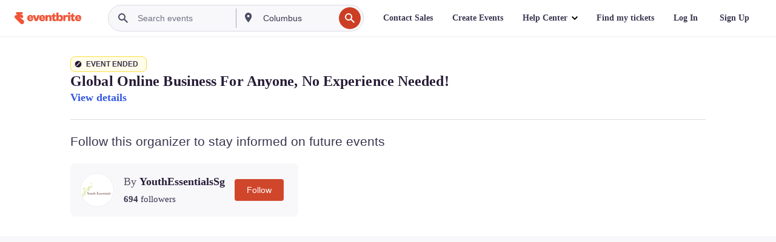

--- FILE ---
content_type: text/javascript; charset=utf-8
request_url: https://app.link/_r?sdk=web2.86.5&branch_key=key_live_epYrpbv3NngOvWj47OM81jmgCFkeYUlx&callback=branch_callback__0
body_size: 73
content:
/**/ typeof branch_callback__0 === 'function' && branch_callback__0("1540898782139953375");